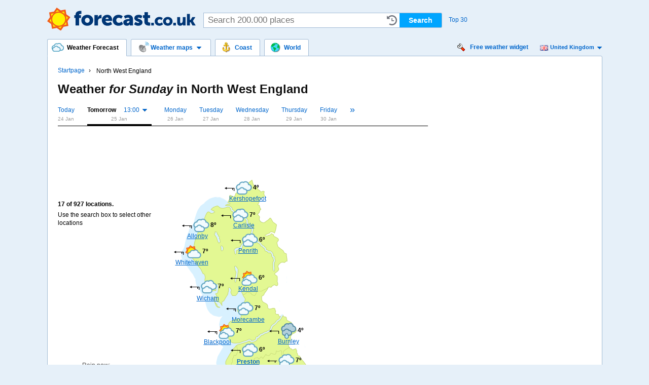

--- FILE ---
content_type: text/html; charset=utf-8
request_url: https://www.forecast.co.uk/north-west-england/sunday.html
body_size: 6746
content:
	<!DOCTYPE html PUBLIC "-//W3C//DTD XHTML 1.0 Strict//EN" "http://www.w3.org/TR/xhtml1/DTD/xhtml1-strict.dtd">

<html xmlns="http://www.w3.org/1999/xhtml" xmlns:fb="http://ogp.me/ns/fb#" lang="en" xml:lang="en">

	<head>
		<meta http-equiv="Content-Type" content="text/html; charset=UTF-8" />
		<meta name="viewport" content="width=device-width" />

								<title>The weather for Sunday in North West England region</title>
		<meta name="description" content="The weather for Sunday in North West England region. The weather for more than 927 cities and places in North West England." />
		<meta name="locality" content="North West England, United Kingdom" />
		<meta name="keywords" content="weather North West England, the weather North West England, North West England weather, weather in North West England" />
			
		<meta name="revisit-after" content="1 days" />
		<meta name="lang" content="en" />
		
			<meta name="robots" content="noindex" />
		
		
		
		<link rel="shortcut icon" type="image/vnd.microsoft.icon" href="/img/favicon.ico" />
		<link rel="icon" type="image/vnd.microsoft.icon" href="/img/favicon.ico" />
		<link rel="apple-touch-icon" href="/img/apple-touch-icon-forecast_co_uk.png" />
					<link rel="image_src" href="/img/forecast_co_uk_fb.png" />
		

		
								<link rel="preload" type="image/svg+xml" as="image" href="/img/forecast_co_uk.svg"/>

			<link rel="stylesheet" type="text/css" media="screen,projection,print" href="/css/common.css/v96" />
			<link rel="stylesheet" type="text/css" media="screen,projection,print" href="/css/forecast_co_uk_local.css/v96" />
			<link rel="stylesheet" type="text/css" media="print" href="/css/print.css/v1" />
		
									
		
					<!-- Global site tag (gtag.js) - Google Analytics -->
			<script async src="https://www.googletagmanager.com/gtag/js?id=G-04F308HEV2"></script>
			<script>
			window.dataLayer = window.dataLayer || [];
			function gtag(){dataLayer.push(arguments);}
			gtag('js', new Date());

			gtag('config', 'G-04F308HEV2');
			</script>
		
		<script type="text/javascript" src="/js/jquery.js"></script>

					</head>
		
	<body id="province-page" class="province-nw-england site-gb js-disabled forecast_co_uk lang-en container-normal">
		<script type="text/javascript">
		//<![CDATA[
			document.body.className = document.body.className.replace('js-disabled', 'js-enabled');

			document.write('<script type="text/javascript" src="/js/vlc.js/v27"><\/script>');

			baseURL = 'https://www.forecast.co.uk';
			baseURLLang = 'https://www.forecast.co.uk';
			SITE = 'forecast_co_uk';
			SITE_LOCALE = 'en_GB.UTF8';
			COOKIE_DOMAIN = '.forecast.co.uk';
			COOKIE_DOMAIN_VISITOR = '.forecast.co.uk';
			eltiempo_data = {'static_host': '','pre_content_window_width': document.getElementsByTagName('html')[0].clientWidth,'region_id': 'false','city_id': false,'urlized': false,'city_country': false,'view': '','body_id': 'province','temp_unit': 'c','windspeed_unit': 'mph'};
			OA_zones = {};
			
			
			function _getCookie( name ) {
				var start = document.cookie.indexOf( name + "=" );
				var len = start + name.length + 1;
				if ( ( !start ) && ( name != document.cookie.substring( 0, name.length ) ) ) {
					return null;
				}
				if ( start == -1 ) return null;
				var end = document.cookie.indexOf( ';', len );
				if ( end == -1 ) end = document.cookie.length;
				return unescape( document.cookie.substring( len, end ) );
			}		
			function updateQueryStringParameter(a, k, v) {
			    var re = new RegExp("([?|&])" + k + "=.*?(&|$)", "i"),
			    separator = a.indexOf('?') !== -1 ? "&" : "?";
			    if (a.match(re)) return a.replace(re, '$1' + k + "=" + v + '$2');
			    else return a + separator + k + "=" + v;
			}
		 	var c_temp_unit = _getCookie('temp_unit');
		 	var c_ws_unit = _getCookie('windspeed_unit');
		 	if (c_temp_unit && c_ws_unit && (c_temp_unit != eltiempo_data.temp_unit || c_ws_unit != eltiempo_data.windspeed_unit)) {

		 		/* alert('c_ws_unit: '+c_ws_unit+"\n"+'c_temp_unit: '+c_temp_unit+"\n"+eltiempo_data.windspeed_unit+'/'+eltiempo_data.temp_unit); */
				var new_url = updateQueryStringParameter(window.location.href, 'wind', c_ws_unit);
				new_url = updateQueryStringParameter(new_url, 'temp', c_temp_unit);
				window.location.href = new_url;
		 	}		//]]>
		</script>


		<div id="wrapper" class="column-wide">
			<div id="skip-navigation">

				<ul>
					<li><a href="#content">Go to content</a></li>
					<li><a href="#navigation">Go to navigation</a></li>
				</ul>

			</div>
				<!-- klart/province.html.tpl -->

	<div id="top">

		<div id="header">
	
			<div><a href="/">Weather Forecast</a></div>
	
	
</div>			
<div id="quick-search">

	<form method="get" action="/s">

		<p>
			<label for="q">Search<br />200.000 places</label>
			<input type="text" name="l" id="q" value="" placeholder="Search 200.000 places" />
		</p>

		<p class="submit">
							<input type="submit" value="Search" /> 
															<br /><a href="#popular-searches">Top 30</a>
													</p>

	</form>

	    
</div>		<div id="visitors-cities">
		<script type="text/javascript">
		vlc_reloaded.init(' <div class="top_module_header" > <p> <strong> Last viewed places: </strong> </p> </div> ');
	</script>
</div>		<div id="popular-searches">

					
	<h2>Most popular weather forecasts</h2>

	<ol>
					<li>
				<a href="/liverpool.html">
					Weather in Liverpool 
				</a>
			</li>
														<li>
				<a href="/manchester.html">
					Weather in Manchester 
				</a>
			</li>
														<li>
				<a href="/preston.html">
					Weather in Preston 
				</a>
			</li>
														<li>
				<a href="/blackpool.html">
					Weather in Blackpool 
				</a>
			</li>
														<li>
				<a href="/bolton.html">
					Weather in Bolton 
				</a>
			</li>
														<li>
				<a href="/stockport.html">
					Weather in Stockport 
				</a>
			</li>
														<li>
				<a href="/blackburn.html">
					Weather in Blackburn 
				</a>
			</li>
														<li>
				<a href="/oldham.html">
					Weather in Oldham 
				</a>
			</li>
														<li>
				<a href="/rochdale.html">
					Weather in Rochdale 
				</a>
			</li>
														<li>
				<a href="/southport.html">
					Weather in Southport 
				</a>
			</li>
										</ol><ol class="{'start':'11'}">
											<li>
				<a href="/chester.html">
					Weather in Chester 
				</a>
			</li>
														<li>
				<a href="/warrington.html">
					Weather in Warrington 
				</a>
			</li>
														<li>
				<a href="/wigan.html">
					Weather in Wigan 
				</a>
			</li>
														<li>
				<a href="/carlisle.html">
					Weather in Carlisle 
				</a>
			</li>
														<li>
				<a href="/salford.html">
					Weather in Salford 
				</a>
			</li>
														<li>
				<a href="/birkenhead.html">
					Weather in Birkenhead 
				</a>
			</li>
														<li>
				<a href="/burnley.html">
					Weather in Burnley 
				</a>
			</li>
														<li>
				<a href="/bury.html">
					Weather in Bury 
				</a>
			</li>
														<li>
				<a href="/wallasey.html">
					Weather in Wallasey 
				</a>
			</li>
														<li>
				<a href="/crewe.html">
					Weather in Crewe 
				</a>
			</li>
													</ol><ol class="{'start':'21'}">
								<li>
				<a href="/ellesmere-port.html">
					Weather in Ellesmere Port 
				</a>
			</li>
														<li>
				<a href="/widnes.html">
					Weather in Widnes 
				</a>
			</li>
														<li>
				<a href="/runcorn.html">
					Weather in Runcorn 
				</a>
			</li>
														<li>
				<a href="/bootle.html">
					Weather in Bootle 
				</a>
			</li>
														<li>
				<a href="/bebington.html">
					Weather in Bebington 
				</a>
			</li>
														<li>
				<a href="/sale.html">
					Weather in Sale 
				</a>
			</li>
														<li>
				<a href="/huyton.html">
					Weather in Huyton 
				</a>
			</li>
														<li>
				<a href="/ashton-under-lyne.html">
					Weather in Ashton-under-Lyne 
				</a>
			</li>
														<li>
				<a href="/crosby.html">
					Weather in Crosby 
				</a>
			</li>
														<li>
				<a href="/macclesfield.html">
					Weather in Macclesfield 
				</a>
			</li>
												</ol>

			<p>
			<a href="/north-west-england/cities/">
				View more cities			</a>
		</p>
	
</div>	</div>

<div id="content">

	<div id="container">

		

<div id="navigation" class="cc-top">	<ul>
		<li class="forecast first selected-first selected">
							<a href="/north-west-england/sunday.html">
					<span class="o">
						<span>Weather Forecast</span>
					</span>
				</a>
					</li>
					<li class="weather-maps">
				<a href="/rain/">
					<span class="o">
						<span>Weather maps<b><!-- arrow --></b></span>
					</span>
				</a>
				

<ul id="map-navigation-selector"><li class="rain"><span class="a" title="/rain/"><strong>Rain</strong></span><ul><li class="first"><span class="a" title="/rain/"><span>United Kingdom</span></span></li><li class=""><span class="a" title="/france/rain/"><span>France</span></span></li><li class=""><span class="a" title="/greece/rain/"><span>Greece</span></span></li><li class=""><span class="a" title="/europe/rain/"><span>Europe</span></span></li><li class=" last"><span class="a" title="/world/rain/"><span>World</span></span></li></ul></li><li class="satellite-map"><span class="a" title="/satellite/"><strong>Satellite</strong></span><ul><li class="first"><span class="a" title="/france/satellite/"><span>France</span></span></li><li class=""><span class="a" title="/europe/satellite/"><span>Europe</span></span></li><li class=" last"><span class="a" title="/world/satellite/"><span>World</span></span></li></ul></li><li class="clouds"><span class="a" title="/cloud/"><strong>Clouds</strong></span><ul><li class="first"><span class="a" title="/cloud/"><span>United Kingdom</span></span></li><li class=""><span class="a" title="/france/cloud/"><span>France</span></span></li><li class=" last"><span class="a" title="/greece/cloud/"><span>Greece</span></span></li></ul></li><li class="temperature"><span class="a" title="/temperature/"><strong>Temperature</strong></span><ul><li class="first"><span class="a" title="/temperature/"><span>United Kingdom</span></span></li><li class=""><span class="a" title="/france/temperature/"><span>France</span></span></li><li class=" last"><span class="a" title="/greece/temperature/"><span>Greece</span></span></li></ul></li><li class="wind"><span class="a" title="/wind/"><strong>Wind</strong></span><ul><li class="first"><span class="a" title="/wind/"><span>United Kingdom</span></span></li><li class=""><span class="a" title="/france/wind/"><span>France</span></span></li><li class=" last"><span class="a" title="/greece/wind/"><span>Greece</span></span></li></ul></li><li class="pressure single-map"><span class="a" title="/pressure/"><strong>Pressure</strong></span></li></ul>			</li>
									<li class="coastal-map">
				<a href="/coast/">
					<span class="o">
						<span>Coast</span>
					</span>
				</a>
			</li>
						<li class="world">
				<a href="/world/">
					<span class="o">
						<span>World</span>
					</span>
				</a>
			</li>
												</ul>
</div>		<div id="widget-push">

	<p>
		<a href="/widget/" class="forecaid-">
			Free weather widget		</a>
	</p>

	<div id="country-changer">
	<ul>
					<li class="country-gb selected">
				<span link="https://www.forecast.co.uk" title="United Kingdom">
					forecast.co.uk
				</span>
			</li>
					<li class="country-fr">
				<span link="https://www.meteorama.fr" title="France">
					meteorama.fr
				</span>
			</li>
					<li class="country-gr">
				<span link="https://www.okairos.gr" title="Greece">
					okairos.gr
				</span>
			</li>
			</ul>
</div>
</div>		<div id="you-are-here" >
	<div class="top_module_header"
		>
	<p>
		<strong>
							You are here: 					</strong>
	</p>
</div>
	<ul class="outer">
		<li>
							<a href="/">Startpage</a>
			
																																																																				<ul>
						<li class="province-north-west-england">
															<strong>North West England</strong>
													</li>
					</ul>
																																																																															</li>
	</ul>
				
</div>
		<div id="intro-text" class="province">

	<h1>
		<span>
			Weather			 <i>for Sunday</i> 
			
							in					</span> North West England <b>- city</b>
					<span class="print-only">25 Jan
									 - :00
							</span>
			</h1>

</div>		<div id="day-navigation">

	<h2>
		Weather 14 days		 in North West England	</h2>

	<div class="wrapper">
		<div class="week week_selected">
			<ul>
									<li
													 class="first"
											>
													<a href="/north-west-england/today.html">
								<strong>Today</strong> 
							</a>
						
													<ul>
																	<li
																					 class="first selected"
																			>
										<span title="/north-west-england/today-16.html">
											16:00
										</span>
									</li>
																	<li
																			>
										<span title="/north-west-england/today-17.html">
											17:00
										</span>
									</li>
																	<li
																			>
										<span title="/north-west-england/today-18.html">
											18:00
										</span>
									</li>
																	<li
																			>
										<span title="/north-west-england/today-19.html">
											19:00
										</span>
									</li>
																	<li
																			>
										<span title="/north-west-england/today-20.html">
											20:00
										</span>
									</li>
																	<li
																			>
										<span title="/north-west-england/today-21.html">
											21:00
										</span>
									</li>
																	<li
																			>
										<span title="/north-west-england/today-22.html">
											22:00
										</span>
									</li>
																	<li
																					 class="last"
																			>
										<span title="/north-west-england/today-23.html">
											23:00
										</span>
									</li>
															</ul>
												<small>24 Jan</small>
					</li>
																			<li
													 class="selected"
											>
													<a href="/north-west-england/tomorrow.html">
								<strong>Tomorrow</strong> 
							</a>
						
													<ul>
																	<li
																					 class="first"
																			>
										<span title="/north-west-england/tomorrow-00.html">
											00:00
										</span>
									</li>
																	<li
																			>
										<span title="/north-west-england/tomorrow-01.html">
											01:00
										</span>
									</li>
																	<li
																			>
										<span title="/north-west-england/tomorrow-02.html">
											02:00
										</span>
									</li>
																	<li
																			>
										<span title="/north-west-england/tomorrow-03.html">
											03:00
										</span>
									</li>
																	<li
																			>
										<span title="/north-west-england/tomorrow-04.html">
											04:00
										</span>
									</li>
																	<li
																			>
										<span title="/north-west-england/tomorrow-05.html">
											05:00
										</span>
									</li>
																	<li
																			>
										<span title="/north-west-england/tomorrow-06.html">
											06:00
										</span>
									</li>
																	<li
																			>
										<span title="/north-west-england/tomorrow-07.html">
											07:00
										</span>
									</li>
																	<li
																			>
										<span title="/north-west-england/tomorrow-08.html">
											08:00
										</span>
									</li>
																	<li
																			>
										<span title="/north-west-england/tomorrow-09.html">
											09:00
										</span>
									</li>
																	<li
																			>
										<span title="/north-west-england/tomorrow-10.html">
											10:00
										</span>
									</li>
																	<li
																			>
										<span title="/north-west-england/tomorrow-11.html">
											11:00
										</span>
									</li>
																	<li
																			>
										<span title="/north-west-england/tomorrow-12.html">
											12:00
										</span>
									</li>
																	<li
																					 class="selected"
																			>
										<span title="/north-west-england/tomorrow-13.html">
											13:00
										</span>
									</li>
																	<li
																			>
										<span title="/north-west-england/tomorrow-14.html">
											14:00
										</span>
									</li>
																	<li
																			>
										<span title="/north-west-england/tomorrow-15.html">
											15:00
										</span>
									</li>
																	<li
																			>
										<span title="/north-west-england/tomorrow-16.html">
											16:00
										</span>
									</li>
																	<li
																			>
										<span title="/north-west-england/tomorrow-17.html">
											17:00
										</span>
									</li>
																	<li
																			>
										<span title="/north-west-england/tomorrow-18.html">
											18:00
										</span>
									</li>
																	<li
																			>
										<span title="/north-west-england/tomorrow-19.html">
											19:00
										</span>
									</li>
																	<li
																			>
										<span title="/north-west-england/tomorrow-20.html">
											20:00
										</span>
									</li>
																	<li
																			>
										<span title="/north-west-england/tomorrow-21.html">
											21:00
										</span>
									</li>
																	<li
																			>
										<span title="/north-west-england/tomorrow-22.html">
											22:00
										</span>
									</li>
																	<li
																					 class="last"
																			>
										<span title="/north-west-england/tomorrow-23.html">
											23:00
										</span>
									</li>
															</ul>
												<small>25 Jan</small>
					</li>
																			<li
											>
													<a href="/north-west-england/monday.html">
								<strong>Monday</strong> 
							</a>
						
													<ul>
																	<li
																					 class="first"
																			>
										<span title="/north-west-england/monday-00.html">
											00:00
										</span>
									</li>
																	<li
																			>
										<span title="/north-west-england/monday-01.html">
											01:00
										</span>
									</li>
																	<li
																			>
										<span title="/north-west-england/monday-02.html">
											02:00
										</span>
									</li>
																	<li
																			>
										<span title="/north-west-england/monday-03.html">
											03:00
										</span>
									</li>
																	<li
																			>
										<span title="/north-west-england/monday-04.html">
											04:00
										</span>
									</li>
																	<li
																			>
										<span title="/north-west-england/monday-05.html">
											05:00
										</span>
									</li>
																	<li
																			>
										<span title="/north-west-england/monday-06.html">
											06:00
										</span>
									</li>
																	<li
																			>
										<span title="/north-west-england/monday-07.html">
											07:00
										</span>
									</li>
																	<li
																			>
										<span title="/north-west-england/monday-08.html">
											08:00
										</span>
									</li>
																	<li
																			>
										<span title="/north-west-england/monday-09.html">
											09:00
										</span>
									</li>
																	<li
																			>
										<span title="/north-west-england/monday-10.html">
											10:00
										</span>
									</li>
																	<li
																			>
										<span title="/north-west-england/monday-11.html">
											11:00
										</span>
									</li>
																	<li
																			>
										<span title="/north-west-england/monday-12.html">
											12:00
										</span>
									</li>
																	<li
																					 class="selected"
																			>
										<span title="/north-west-england/monday-13.html">
											13:00
										</span>
									</li>
																	<li
																			>
										<span title="/north-west-england/monday-14.html">
											14:00
										</span>
									</li>
																	<li
																			>
										<span title="/north-west-england/monday-15.html">
											15:00
										</span>
									</li>
																	<li
																			>
										<span title="/north-west-england/monday-16.html">
											16:00
										</span>
									</li>
																	<li
																			>
										<span title="/north-west-england/monday-17.html">
											17:00
										</span>
									</li>
																	<li
																			>
										<span title="/north-west-england/monday-18.html">
											18:00
										</span>
									</li>
																	<li
																			>
										<span title="/north-west-england/monday-19.html">
											19:00
										</span>
									</li>
																	<li
																			>
										<span title="/north-west-england/monday-20.html">
											20:00
										</span>
									</li>
																	<li
																			>
										<span title="/north-west-england/monday-21.html">
											21:00
										</span>
									</li>
																	<li
																			>
										<span title="/north-west-england/monday-22.html">
											22:00
										</span>
									</li>
																	<li
																					 class="last"
																			>
										<span title="/north-west-england/monday-23.html">
											23:00
										</span>
									</li>
															</ul>
												<small>26 Jan</small>
					</li>
																			<li
											>
													<a href="/north-west-england/tuesday.html">
								<strong>Tuesday</strong> 
							</a>
						
													<ul>
																	<li
																					 class="first"
																			>
										<span title="/north-west-england/tuesday-00.html">
											00:00
										</span>
									</li>
																	<li
																			>
										<span title="/north-west-england/tuesday-01.html">
											01:00
										</span>
									</li>
																	<li
																			>
										<span title="/north-west-england/tuesday-02.html">
											02:00
										</span>
									</li>
																	<li
																			>
										<span title="/north-west-england/tuesday-03.html">
											03:00
										</span>
									</li>
																	<li
																			>
										<span title="/north-west-england/tuesday-04.html">
											04:00
										</span>
									</li>
																	<li
																			>
										<span title="/north-west-england/tuesday-05.html">
											05:00
										</span>
									</li>
																	<li
																			>
										<span title="/north-west-england/tuesday-06.html">
											06:00
										</span>
									</li>
																	<li
																			>
										<span title="/north-west-england/tuesday-07.html">
											07:00
										</span>
									</li>
																	<li
																			>
										<span title="/north-west-england/tuesday-08.html">
											08:00
										</span>
									</li>
																	<li
																			>
										<span title="/north-west-england/tuesday-09.html">
											09:00
										</span>
									</li>
																	<li
																			>
										<span title="/north-west-england/tuesday-10.html">
											10:00
										</span>
									</li>
																	<li
																			>
										<span title="/north-west-england/tuesday-11.html">
											11:00
										</span>
									</li>
																	<li
																			>
										<span title="/north-west-england/tuesday-12.html">
											12:00
										</span>
									</li>
																	<li
																					 class="selected"
																			>
										<span title="/north-west-england/tuesday-13.html">
											13:00
										</span>
									</li>
																	<li
																			>
										<span title="/north-west-england/tuesday-14.html">
											14:00
										</span>
									</li>
																	<li
																			>
										<span title="/north-west-england/tuesday-15.html">
											15:00
										</span>
									</li>
																	<li
																			>
										<span title="/north-west-england/tuesday-16.html">
											16:00
										</span>
									</li>
																	<li
																			>
										<span title="/north-west-england/tuesday-17.html">
											17:00
										</span>
									</li>
																	<li
																			>
										<span title="/north-west-england/tuesday-18.html">
											18:00
										</span>
									</li>
																	<li
																			>
										<span title="/north-west-england/tuesday-19.html">
											19:00
										</span>
									</li>
																	<li
																			>
										<span title="/north-west-england/tuesday-20.html">
											20:00
										</span>
									</li>
																	<li
																			>
										<span title="/north-west-england/tuesday-21.html">
											21:00
										</span>
									</li>
																	<li
																			>
										<span title="/north-west-england/tuesday-22.html">
											22:00
										</span>
									</li>
																	<li
																					 class="last"
																			>
										<span title="/north-west-england/tuesday-23.html">
											23:00
										</span>
									</li>
															</ul>
												<small>27 Jan</small>
					</li>
																			<li
											>
													<a href="/north-west-england/wednesday.html">
								<strong>Wednesday</strong> 
							</a>
						
													<ul>
																	<li
																					 class="first"
																			>
										<span title="/north-west-england/wednesday-00.html">
											00:00
										</span>
									</li>
																	<li
																			>
										<span title="/north-west-england/wednesday-01.html">
											01:00
										</span>
									</li>
																	<li
																			>
										<span title="/north-west-england/wednesday-02.html">
											02:00
										</span>
									</li>
																	<li
																			>
										<span title="/north-west-england/wednesday-03.html">
											03:00
										</span>
									</li>
																	<li
																			>
										<span title="/north-west-england/wednesday-04.html">
											04:00
										</span>
									</li>
																	<li
																			>
										<span title="/north-west-england/wednesday-05.html">
											05:00
										</span>
									</li>
																	<li
																			>
										<span title="/north-west-england/wednesday-06.html">
											06:00
										</span>
									</li>
																	<li
																			>
										<span title="/north-west-england/wednesday-07.html">
											07:00
										</span>
									</li>
																	<li
																			>
										<span title="/north-west-england/wednesday-08.html">
											08:00
										</span>
									</li>
																	<li
																			>
										<span title="/north-west-england/wednesday-09.html">
											09:00
										</span>
									</li>
																	<li
																			>
										<span title="/north-west-england/wednesday-10.html">
											10:00
										</span>
									</li>
																	<li
																			>
										<span title="/north-west-england/wednesday-11.html">
											11:00
										</span>
									</li>
																	<li
																			>
										<span title="/north-west-england/wednesday-12.html">
											12:00
										</span>
									</li>
																	<li
																					 class="selected"
																			>
										<span title="/north-west-england/wednesday-13.html">
											13:00
										</span>
									</li>
																	<li
																			>
										<span title="/north-west-england/wednesday-14.html">
											14:00
										</span>
									</li>
																	<li
																			>
										<span title="/north-west-england/wednesday-15.html">
											15:00
										</span>
									</li>
																	<li
																			>
										<span title="/north-west-england/wednesday-16.html">
											16:00
										</span>
									</li>
																	<li
																			>
										<span title="/north-west-england/wednesday-17.html">
											17:00
										</span>
									</li>
																	<li
																			>
										<span title="/north-west-england/wednesday-18.html">
											18:00
										</span>
									</li>
																	<li
																			>
										<span title="/north-west-england/wednesday-19.html">
											19:00
										</span>
									</li>
																	<li
																			>
										<span title="/north-west-england/wednesday-20.html">
											20:00
										</span>
									</li>
																	<li
																			>
										<span title="/north-west-england/wednesday-21.html">
											21:00
										</span>
									</li>
																	<li
																			>
										<span title="/north-west-england/wednesday-22.html">
											22:00
										</span>
									</li>
																	<li
																					 class="last"
																			>
										<span title="/north-west-england/wednesday-23.html">
											23:00
										</span>
									</li>
															</ul>
												<small>28 Jan</small>
					</li>
																			<li
											>
													<a href="/north-west-england/thursday.html">
								<strong>Thursday</strong> 
							</a>
						
													<ul>
																	<li
																					 class="first"
																			>
										<span title="/north-west-england/thursday-00.html">
											00:00
										</span>
									</li>
																	<li
																			>
										<span title="/north-west-england/thursday-01.html">
											01:00
										</span>
									</li>
																	<li
																			>
										<span title="/north-west-england/thursday-02.html">
											02:00
										</span>
									</li>
																	<li
																			>
										<span title="/north-west-england/thursday-03.html">
											03:00
										</span>
									</li>
																	<li
																			>
										<span title="/north-west-england/thursday-04.html">
											04:00
										</span>
									</li>
																	<li
																			>
										<span title="/north-west-england/thursday-05.html">
											05:00
										</span>
									</li>
																	<li
																			>
										<span title="/north-west-england/thursday-06.html">
											06:00
										</span>
									</li>
																	<li
																			>
										<span title="/north-west-england/thursday-07.html">
											07:00
										</span>
									</li>
																	<li
																			>
										<span title="/north-west-england/thursday-08.html">
											08:00
										</span>
									</li>
																	<li
																			>
										<span title="/north-west-england/thursday-09.html">
											09:00
										</span>
									</li>
																	<li
																			>
										<span title="/north-west-england/thursday-10.html">
											10:00
										</span>
									</li>
																	<li
																			>
										<span title="/north-west-england/thursday-11.html">
											11:00
										</span>
									</li>
																	<li
																			>
										<span title="/north-west-england/thursday-12.html">
											12:00
										</span>
									</li>
																	<li
																					 class="selected"
																			>
										<span title="/north-west-england/thursday-13.html">
											13:00
										</span>
									</li>
																	<li
																			>
										<span title="/north-west-england/thursday-14.html">
											14:00
										</span>
									</li>
																	<li
																			>
										<span title="/north-west-england/thursday-15.html">
											15:00
										</span>
									</li>
																	<li
																			>
										<span title="/north-west-england/thursday-16.html">
											16:00
										</span>
									</li>
																	<li
																			>
										<span title="/north-west-england/thursday-17.html">
											17:00
										</span>
									</li>
																	<li
																			>
										<span title="/north-west-england/thursday-18.html">
											18:00
										</span>
									</li>
																	<li
																			>
										<span title="/north-west-england/thursday-19.html">
											19:00
										</span>
									</li>
																	<li
																			>
										<span title="/north-west-england/thursday-20.html">
											20:00
										</span>
									</li>
																	<li
																			>
										<span title="/north-west-england/thursday-21.html">
											21:00
										</span>
									</li>
																	<li
																			>
										<span title="/north-west-england/thursday-22.html">
											22:00
										</span>
									</li>
																	<li
																					 class="last"
																			>
										<span title="/north-west-england/thursday-23.html">
											23:00
										</span>
									</li>
															</ul>
												<small>29 Jan</small>
					</li>
																			<li
											>
													<a href="/north-west-england/friday.html">
								<strong>Friday</strong> 
							</a>
						
													<ul>
																	<li
																					 class="first"
																			>
										<span title="/north-west-england/friday-00.html">
											00:00
										</span>
									</li>
																	<li
																			>
										<span title="/north-west-england/friday-01.html">
											01:00
										</span>
									</li>
																	<li
																			>
										<span title="/north-west-england/friday-02.html">
											02:00
										</span>
									</li>
																	<li
																			>
										<span title="/north-west-england/friday-03.html">
											03:00
										</span>
									</li>
																	<li
																			>
										<span title="/north-west-england/friday-04.html">
											04:00
										</span>
									</li>
																	<li
																			>
										<span title="/north-west-england/friday-05.html">
											05:00
										</span>
									</li>
																	<li
																			>
										<span title="/north-west-england/friday-06.html">
											06:00
										</span>
									</li>
																	<li
																			>
										<span title="/north-west-england/friday-07.html">
											07:00
										</span>
									</li>
																	<li
																			>
										<span title="/north-west-england/friday-08.html">
											08:00
										</span>
									</li>
																	<li
																			>
										<span title="/north-west-england/friday-09.html">
											09:00
										</span>
									</li>
																	<li
																			>
										<span title="/north-west-england/friday-10.html">
											10:00
										</span>
									</li>
																	<li
																			>
										<span title="/north-west-england/friday-11.html">
											11:00
										</span>
									</li>
																	<li
																			>
										<span title="/north-west-england/friday-12.html">
											12:00
										</span>
									</li>
																	<li
																					 class="selected"
																			>
										<span title="/north-west-england/friday-13.html">
											13:00
										</span>
									</li>
																	<li
																			>
										<span title="/north-west-england/friday-14.html">
											14:00
										</span>
									</li>
																	<li
																			>
										<span title="/north-west-england/friday-15.html">
											15:00
										</span>
									</li>
																	<li
																			>
										<span title="/north-west-england/friday-16.html">
											16:00
										</span>
									</li>
																	<li
																			>
										<span title="/north-west-england/friday-17.html">
											17:00
										</span>
									</li>
																	<li
																			>
										<span title="/north-west-england/friday-18.html">
											18:00
										</span>
									</li>
																	<li
																			>
										<span title="/north-west-england/friday-19.html">
											19:00
										</span>
									</li>
																	<li
																			>
										<span title="/north-west-england/friday-20.html">
											20:00
										</span>
									</li>
																	<li
																			>
										<span title="/north-west-england/friday-21.html">
											21:00
										</span>
									</li>
																	<li
																			>
										<span title="/north-west-england/friday-22.html">
											22:00
										</span>
									</li>
																	<li
																					 class="last"
																			>
										<span title="/north-west-england/friday-23.html">
											23:00
										</span>
									</li>
															</ul>
												<small>30 Jan</small>
					</li>
											</ul>
						</div>
						<div class="week">
						<ul>
																			<li
													 class="first"
											>
													<span title="/north-west-england/saturday.html?w=2">
								<strong>Saturday</strong> 
							</span>
						
													<ul>
																	<li
																					 class="first"
																			>
										<span title="/north-west-england/saturday-00.html?w=2">
											00:00
										</span>
									</li>
																	<li
																			>
										<span title="/north-west-england/saturday-01.html?w=2">
											01:00
										</span>
									</li>
																	<li
																			>
										<span title="/north-west-england/saturday-02.html?w=2">
											02:00
										</span>
									</li>
																	<li
																			>
										<span title="/north-west-england/saturday-03.html?w=2">
											03:00
										</span>
									</li>
																	<li
																			>
										<span title="/north-west-england/saturday-04.html?w=2">
											04:00
										</span>
									</li>
																	<li
																			>
										<span title="/north-west-england/saturday-05.html?w=2">
											05:00
										</span>
									</li>
																	<li
																			>
										<span title="/north-west-england/saturday-06.html?w=2">
											06:00
										</span>
									</li>
																	<li
																			>
										<span title="/north-west-england/saturday-07.html?w=2">
											07:00
										</span>
									</li>
																	<li
																			>
										<span title="/north-west-england/saturday-08.html?w=2">
											08:00
										</span>
									</li>
																	<li
																			>
										<span title="/north-west-england/saturday-09.html?w=2">
											09:00
										</span>
									</li>
																	<li
																			>
										<span title="/north-west-england/saturday-10.html?w=2">
											10:00
										</span>
									</li>
																	<li
																			>
										<span title="/north-west-england/saturday-11.html?w=2">
											11:00
										</span>
									</li>
																	<li
																			>
										<span title="/north-west-england/saturday-12.html?w=2">
											12:00
										</span>
									</li>
																	<li
																					 class="selected"
																			>
										<span title="/north-west-england/saturday-13.html?w=2">
											13:00
										</span>
									</li>
																	<li
																			>
										<span title="/north-west-england/saturday-14.html?w=2">
											14:00
										</span>
									</li>
																	<li
																			>
										<span title="/north-west-england/saturday-15.html?w=2">
											15:00
										</span>
									</li>
																	<li
																			>
										<span title="/north-west-england/saturday-16.html?w=2">
											16:00
										</span>
									</li>
																	<li
																			>
										<span title="/north-west-england/saturday-17.html?w=2">
											17:00
										</span>
									</li>
																	<li
																			>
										<span title="/north-west-england/saturday-18.html?w=2">
											18:00
										</span>
									</li>
																	<li
																			>
										<span title="/north-west-england/saturday-19.html?w=2">
											19:00
										</span>
									</li>
																	<li
																			>
										<span title="/north-west-england/saturday-20.html?w=2">
											20:00
										</span>
									</li>
																	<li
																			>
										<span title="/north-west-england/saturday-21.html?w=2">
											21:00
										</span>
									</li>
																	<li
																			>
										<span title="/north-west-england/saturday-22.html?w=2">
											22:00
										</span>
									</li>
																	<li
																					 class="last"
																			>
										<span title="/north-west-england/saturday-23.html?w=2">
											23:00
										</span>
									</li>
															</ul>
												<small>31 Jan</small>
					</li>
																			<li
											>
													<span title="/north-west-england/sunday.html?w=2">
								<strong>Sunday</strong> 
							</span>
						
													<ul>
																	<li
																					 class="first"
																			>
										<span title="/north-west-england/sunday-00.html?w=2">
											00:00
										</span>
									</li>
																	<li
																			>
										<span title="/north-west-england/sunday-01.html?w=2">
											01:00
										</span>
									</li>
																	<li
																			>
										<span title="/north-west-england/sunday-02.html?w=2">
											02:00
										</span>
									</li>
																	<li
																			>
										<span title="/north-west-england/sunday-03.html?w=2">
											03:00
										</span>
									</li>
																	<li
																			>
										<span title="/north-west-england/sunday-04.html?w=2">
											04:00
										</span>
									</li>
																	<li
																			>
										<span title="/north-west-england/sunday-05.html?w=2">
											05:00
										</span>
									</li>
																	<li
																			>
										<span title="/north-west-england/sunday-06.html?w=2">
											06:00
										</span>
									</li>
																	<li
																			>
										<span title="/north-west-england/sunday-07.html?w=2">
											07:00
										</span>
									</li>
																	<li
																			>
										<span title="/north-west-england/sunday-08.html?w=2">
											08:00
										</span>
									</li>
																	<li
																			>
										<span title="/north-west-england/sunday-09.html?w=2">
											09:00
										</span>
									</li>
																	<li
																			>
										<span title="/north-west-england/sunday-10.html?w=2">
											10:00
										</span>
									</li>
																	<li
																			>
										<span title="/north-west-england/sunday-11.html?w=2">
											11:00
										</span>
									</li>
																	<li
																			>
										<span title="/north-west-england/sunday-12.html?w=2">
											12:00
										</span>
									</li>
																	<li
																					 class="selected"
																			>
										<span title="/north-west-england/sunday-13.html?w=2">
											13:00
										</span>
									</li>
																	<li
																			>
										<span title="/north-west-england/sunday-14.html?w=2">
											14:00
										</span>
									</li>
																	<li
																			>
										<span title="/north-west-england/sunday-15.html?w=2">
											15:00
										</span>
									</li>
																	<li
																			>
										<span title="/north-west-england/sunday-16.html?w=2">
											16:00
										</span>
									</li>
																	<li
																			>
										<span title="/north-west-england/sunday-17.html?w=2">
											17:00
										</span>
									</li>
																	<li
																			>
										<span title="/north-west-england/sunday-18.html?w=2">
											18:00
										</span>
									</li>
																	<li
																			>
										<span title="/north-west-england/sunday-19.html?w=2">
											19:00
										</span>
									</li>
																	<li
																			>
										<span title="/north-west-england/sunday-20.html?w=2">
											20:00
										</span>
									</li>
																	<li
																			>
										<span title="/north-west-england/sunday-21.html?w=2">
											21:00
										</span>
									</li>
																	<li
																			>
										<span title="/north-west-england/sunday-22.html?w=2">
											22:00
										</span>
									</li>
																	<li
																					 class="last"
																			>
										<span title="/north-west-england/sunday-23.html?w=2">
											23:00
										</span>
									</li>
															</ul>
												<small>01 Feb</small>
					</li>
																			<li
											>
													<span title="/north-west-england/monday.html?w=2">
								<strong>Monday</strong> 
							</span>
						
													<ul>
																	<li
																					 class="first"
																			>
										<span title="/north-west-england/monday-00.html?w=2">
											00:00
										</span>
									</li>
																	<li
																			>
										<span title="/north-west-england/monday-01.html?w=2">
											01:00
										</span>
									</li>
																	<li
																			>
										<span title="/north-west-england/monday-02.html?w=2">
											02:00
										</span>
									</li>
																	<li
																			>
										<span title="/north-west-england/monday-03.html?w=2">
											03:00
										</span>
									</li>
																	<li
																			>
										<span title="/north-west-england/monday-04.html?w=2">
											04:00
										</span>
									</li>
																	<li
																			>
										<span title="/north-west-england/monday-05.html?w=2">
											05:00
										</span>
									</li>
																	<li
																			>
										<span title="/north-west-england/monday-06.html?w=2">
											06:00
										</span>
									</li>
																	<li
																			>
										<span title="/north-west-england/monday-07.html?w=2">
											07:00
										</span>
									</li>
																	<li
																			>
										<span title="/north-west-england/monday-08.html?w=2">
											08:00
										</span>
									</li>
																	<li
																			>
										<span title="/north-west-england/monday-09.html?w=2">
											09:00
										</span>
									</li>
																	<li
																			>
										<span title="/north-west-england/monday-10.html?w=2">
											10:00
										</span>
									</li>
																	<li
																			>
										<span title="/north-west-england/monday-11.html?w=2">
											11:00
										</span>
									</li>
																	<li
																			>
										<span title="/north-west-england/monday-12.html?w=2">
											12:00
										</span>
									</li>
																	<li
																					 class="selected"
																			>
										<span title="/north-west-england/monday-13.html?w=2">
											13:00
										</span>
									</li>
																	<li
																			>
										<span title="/north-west-england/monday-14.html?w=2">
											14:00
										</span>
									</li>
																	<li
																			>
										<span title="/north-west-england/monday-15.html?w=2">
											15:00
										</span>
									</li>
																	<li
																			>
										<span title="/north-west-england/monday-16.html?w=2">
											16:00
										</span>
									</li>
																	<li
																			>
										<span title="/north-west-england/monday-17.html?w=2">
											17:00
										</span>
									</li>
																	<li
																			>
										<span title="/north-west-england/monday-18.html?w=2">
											18:00
										</span>
									</li>
																	<li
																			>
										<span title="/north-west-england/monday-19.html?w=2">
											19:00
										</span>
									</li>
																	<li
																			>
										<span title="/north-west-england/monday-20.html?w=2">
											20:00
										</span>
									</li>
																	<li
																			>
										<span title="/north-west-england/monday-21.html?w=2">
											21:00
										</span>
									</li>
																	<li
																			>
										<span title="/north-west-england/monday-22.html?w=2">
											22:00
										</span>
									</li>
																	<li
																					 class="last"
																			>
										<span title="/north-west-england/monday-23.html?w=2">
											23:00
										</span>
									</li>
															</ul>
												<small>02 Feb</small>
					</li>
																			<li
											>
													<span title="/north-west-england/tuesday.html?w=2">
								<strong>Tuesday</strong> 
							</span>
						
													<ul>
																	<li
																					 class="first"
																			>
										<span title="/north-west-england/tuesday-00.html?w=2">
											00:00
										</span>
									</li>
																	<li
																			>
										<span title="/north-west-england/tuesday-01.html?w=2">
											01:00
										</span>
									</li>
																	<li
																			>
										<span title="/north-west-england/tuesday-02.html?w=2">
											02:00
										</span>
									</li>
																	<li
																			>
										<span title="/north-west-england/tuesday-03.html?w=2">
											03:00
										</span>
									</li>
																	<li
																			>
										<span title="/north-west-england/tuesday-04.html?w=2">
											04:00
										</span>
									</li>
																	<li
																			>
										<span title="/north-west-england/tuesday-05.html?w=2">
											05:00
										</span>
									</li>
																	<li
																			>
										<span title="/north-west-england/tuesday-06.html?w=2">
											06:00
										</span>
									</li>
																	<li
																			>
										<span title="/north-west-england/tuesday-07.html?w=2">
											07:00
										</span>
									</li>
																	<li
																			>
										<span title="/north-west-england/tuesday-08.html?w=2">
											08:00
										</span>
									</li>
																	<li
																			>
										<span title="/north-west-england/tuesday-09.html?w=2">
											09:00
										</span>
									</li>
																	<li
																			>
										<span title="/north-west-england/tuesday-10.html?w=2">
											10:00
										</span>
									</li>
																	<li
																			>
										<span title="/north-west-england/tuesday-11.html?w=2">
											11:00
										</span>
									</li>
																	<li
																			>
										<span title="/north-west-england/tuesday-12.html?w=2">
											12:00
										</span>
									</li>
																	<li
																					 class="selected"
																			>
										<span title="/north-west-england/tuesday-13.html?w=2">
											13:00
										</span>
									</li>
																	<li
																			>
										<span title="/north-west-england/tuesday-14.html?w=2">
											14:00
										</span>
									</li>
																	<li
																			>
										<span title="/north-west-england/tuesday-15.html?w=2">
											15:00
										</span>
									</li>
																	<li
																			>
										<span title="/north-west-england/tuesday-16.html?w=2">
											16:00
										</span>
									</li>
																	<li
																			>
										<span title="/north-west-england/tuesday-17.html?w=2">
											17:00
										</span>
									</li>
																	<li
																			>
										<span title="/north-west-england/tuesday-18.html?w=2">
											18:00
										</span>
									</li>
																	<li
																			>
										<span title="/north-west-england/tuesday-19.html?w=2">
											19:00
										</span>
									</li>
																	<li
																			>
										<span title="/north-west-england/tuesday-20.html?w=2">
											20:00
										</span>
									</li>
																	<li
																			>
										<span title="/north-west-england/tuesday-21.html?w=2">
											21:00
										</span>
									</li>
																	<li
																			>
										<span title="/north-west-england/tuesday-22.html?w=2">
											22:00
										</span>
									</li>
																	<li
																					 class="last"
																			>
										<span title="/north-west-england/tuesday-23.html?w=2">
											23:00
										</span>
									</li>
															</ul>
												<small>03 Feb</small>
					</li>
																			<li
											>
													<span title="/north-west-england/wednesday.html?w=2">
								<strong>Wednesday</strong> 
							</span>
						
													<ul>
																	<li
																					 class="first"
																			>
										<span title="/north-west-england/wednesday-00.html?w=2">
											00:00
										</span>
									</li>
																	<li
																			>
										<span title="/north-west-england/wednesday-01.html?w=2">
											01:00
										</span>
									</li>
																	<li
																			>
										<span title="/north-west-england/wednesday-02.html?w=2">
											02:00
										</span>
									</li>
																	<li
																			>
										<span title="/north-west-england/wednesday-03.html?w=2">
											03:00
										</span>
									</li>
																	<li
																			>
										<span title="/north-west-england/wednesday-04.html?w=2">
											04:00
										</span>
									</li>
																	<li
																					 class="last selected"
																			>
										<span title="/north-west-england/wednesday-05.html?w=2">
											05:00
										</span>
									</li>
															</ul>
												<small>04 Feb</small>
					</li>
																			<li
													 class="no-hours"
											>
													<span title="/north-west-england/thursday.html?w=2">
								<strong>Thursday</strong> 
							</span>
						
												<small>05 Feb</small>
					</li>
																			<li
													 class="no-hours"
											>
													<span title="/north-west-england/friday.html?w=2">
								<strong>Friday</strong> 
							</span>
						
												<small>06 Feb</small>
					</li>
																	</ul>
		</div>
	</div>

</div>		    	<script async src="https://pagead2.googlesyndication.com/pagead/js/adsbygoogle.js?client=ca-pub-1609518308608846" crossorigin="anonymous"></script>
	<div id="container-top">
<ins class="adsbygoogle"
	 style="display:inline-block;width:728px;height:90px"
	 data-ad-client="ca-pub-1609518308608846"
	 data-ad-slot="6728731081"
></ins>
<script>
	(adsbygoogle = window.adsbygoogle || []).push({});
</script>
	</div>
		<div id="province-map">

	<p class="showing">
		<strong>17 of 927 locations.</strong> 
		Use the search box to select other locations	</p>

	<div class="map nw-england">

		<img src="/img/maps/forecast_co_uk/nw-england.gif" alt="" />

		<ul>
							<li class="city-102644210" style="left: 89px; top: 376px; width: 50px; height: 50px;">
					<h3 style="font-weight: bold;">
						<a style="left: -5px; top: 1px;" href="/liverpool.html">
							Liverpool
						</a>
					</h3>

					<dl class="weather">
													<dt>Forecast</dt>
												<dd class="weather d400">
							Overcast							<!--[if gt IE 6]>-->
								<img src="/img/icons/d400.png" alt=""/>
							<!--<![endif]-->
							<!--[if lte IE 6]>
								<img src="/img/icons/d400.gif" alt=""/>
							<![endif]-->
						</dd>
													<dt>Temperature</dt>
												<dd class="temp">7º																				</dd>
					</dl>

											<dl class="wind">
															<dt>Wind direction</dt>
														<dd class="wind wind-2E" title="E 12 mph">
								<span>E</span>
								<img src="/img/icons/2_E.gif" alt=""/>
							</dd>
															<dt>Wind speed</dt>
														<dd class="speed">
								12 
								<span>mph</span>
							</dd>
						</dl>
									</li>
							<li class="city-102643123" style="width: 50px; height: 50px; left: 195px; top: 341px;">
					<h3 style="font-weight: bold;">
						<a style="left: -3px; top: 0px;" href="/manchester.html">
							Manchester
						</a>
					</h3>

					<dl class="weather">
													<dt>Forecast</dt>
												<dd class="weather d400">
							Overcast							<!--[if gt IE 6]>-->
								<img src="/img/icons/d400.png" alt=""/>
							<!--<![endif]-->
							<!--[if lte IE 6]>
								<img src="/img/icons/d400.gif" alt=""/>
							<![endif]-->
						</dd>
													<dt>Temperature</dt>
												<dd class="temp">7º																				</dd>
					</dl>

											<dl class="wind">
															<dt>Wind direction</dt>
														<dd class="wind wind-1E" title="E 8 mph">
								<span>E</span>
								<img src="/img/icons/1_E.gif" alt=""/>
							</dd>
															<dt>Wind speed</dt>
														<dd class="speed">
								8 
								<span>mph</span>
							</dd>
						</dl>
									</li>
							<li class="city-102639912" style="width: 50px; height: 50px; left: 123px; top: 320px;">
					<h3 style="font-weight: bold;">
						<a style="left: -10px; top: 2px;" href="/preston.html">
							Preston
						</a>
					</h3>

					<dl class="weather">
													<dt>Forecast</dt>
												<dd class="weather d400">
							Overcast							<!--[if gt IE 6]>-->
								<img src="/img/icons/d400.png" alt=""/>
							<!--<![endif]-->
							<!--[if lte IE 6]>
								<img src="/img/icons/d400.gif" alt=""/>
							<![endif]-->
						</dd>
													<dt>Temperature</dt>
												<dd class="temp">6º																				</dd>
					</dl>

											<dl class="wind">
															<dt>Wind direction</dt>
														<dd class="wind wind-2E" title="E 11 mph">
								<span>E</span>
								<img src="/img/icons/2_E.gif" alt=""/>
							</dd>
															<dt>Wind speed</dt>
														<dd class="speed">
								11 
								<span>mph</span>
							</dd>
						</dl>
									</li>
							<li class="city-102655459" style="width: 50px; height: 50px; left: 77px; top: 283px;">
					<h3 >
						<a style="left: -29px; top: 0px;" href="/blackpool.html">
							Blackpool
						</a>
					</h3>

					<dl class="weather">
													<dt>Forecast</dt>
												<dd class="weather d300">
							Cloudy							<!--[if gt IE 6]>-->
								<img src="/img/icons/d300.png" alt=""/>
							<!--<![endif]-->
							<!--[if lte IE 6]>
								<img src="/img/icons/d300.gif" alt=""/>
							<![endif]-->
						</dd>
													<dt>Temperature</dt>
												<dd class="temp">7º																				</dd>
					</dl>

											<dl class="wind">
															<dt>Wind direction</dt>
														<dd class="wind wind-3E" title="E 16 mph">
								<span>E</span>
								<img src="/img/icons/3_E.gif" alt=""/>
							</dd>
															<dt>Wind speed</dt>
														<dd class="speed">
								16 
								<span>mph</span>
							</dd>
						</dl>
									</li>
							<li class="city-102636882" style="width: 50px; height: 50px; left: 198px; top: 391px;">
					<h3 >
						<a style="left: -1px; top: -1px;" href="/stockport.html">
							Stockport
						</a>
					</h3>

					<dl class="weather">
													<dt>Forecast</dt>
												<dd class="weather d400">
							Overcast							<!--[if gt IE 6]>-->
								<img src="/img/icons/d400.png" alt=""/>
							<!--<![endif]-->
							<!--[if lte IE 6]>
								<img src="/img/icons/d400.gif" alt=""/>
							<![endif]-->
						</dd>
													<dt>Temperature</dt>
												<dd class="temp">7º																				</dd>
					</dl>

											<dl class="wind">
															<dt>Wind direction</dt>
														<dd class="wind wind-1E" title="E 8 mph">
								<span>E</span>
								<img src="/img/icons/1_E.gif" alt=""/>
							</dd>
															<dt>Wind speed</dt>
														<dd class="speed">
								8 
								<span>mph</span>
							</dd>
						</dl>
									</li>
							<li class="city-102653228" style="left: 102px; top: 430px; width: 50px; height: 50px;">
					<h3 >
						<a style="left: -14px; top: 3px;" href="/chester.html">
							Chester
						</a>
					</h3>

					<dl class="weather">
													<dt>Forecast</dt>
												<dd class="weather d400">
							Overcast							<!--[if gt IE 6]>-->
								<img src="/img/icons/d400.png" alt=""/>
							<!--<![endif]-->
							<!--[if lte IE 6]>
								<img src="/img/icons/d400.gif" alt=""/>
							<![endif]-->
						</dd>
													<dt>Temperature</dt>
												<dd class="temp">7º																				</dd>
					</dl>

											<dl class="wind">
															<dt>Wind direction</dt>
														<dd class="wind wind-2E" title="E 11 mph">
								<span>E</span>
								<img src="/img/icons/2_E.gif" alt=""/>
							</dd>
															<dt>Wind speed</dt>
														<dd class="speed">
								11 
								<span>mph</span>
							</dd>
						</dl>
									</li>
							<li class="city-102653775" style="width: 50px; height: 50px; left: 104px; top: 54px;">
					<h3 >
						<a style="left: 2px; top: -1px;" href="/carlisle.html">
							Carlisle
						</a>
					</h3>

					<dl class="weather">
													<dt>Forecast</dt>
												<dd class="weather d400">
							Overcast							<!--[if gt IE 6]>-->
								<img src="/img/icons/d400.png" alt=""/>
							<!--<![endif]-->
							<!--[if lte IE 6]>
								<img src="/img/icons/d400.gif" alt=""/>
							<![endif]-->
						</dd>
													<dt>Temperature</dt>
												<dd class="temp">7º																				</dd>
					</dl>

											<dl class="wind">
															<dt>Wind direction</dt>
														<dd class="wind wind-2E" title="E 15 mph">
								<span>E</span>
								<img src="/img/icons/2_E.gif" alt=""/>
							</dd>
															<dt>Wind speed</dt>
														<dd class="speed">
								15 
								<span>mph</span>
							</dd>
						</dl>
									</li>
							<li class="city-102654264" style="left: 199px; top: 282px; width: 50px; height: 44px; position: absolute;">
					<h3 >
						<a style="left: -5px; top: 0px;" href="/burnley.html">
							Burnley
						</a>
					</h3>

					<dl class="weather">
													<dt>Forecast</dt>
												<dd class="weather d410">
							Overcast and light rain							<!--[if gt IE 6]>-->
								<img src="/img/icons/d410.png" alt=""/>
							<!--<![endif]-->
							<!--[if lte IE 6]>
								<img src="/img/icons/d410.gif" alt=""/>
							<![endif]-->
						</dd>
													<dt>Temperature</dt>
												<dd class="temp">4º																				</dd>
					</dl>

											<dl class="wind">
															<dt>Wind direction</dt>
														<dd class="wind wind-2E" title="E 11 mph">
								<span>E</span>
								<img src="/img/icons/2_E.gif" alt=""/>
							</dd>
															<dt>Wind speed</dt>
														<dd class="speed">
								11 
								<span>mph</span>
							</dd>
						</dl>
									</li>
							<li class="city-102652002" style="left: 155px; top: 461px; width: 50px; height: 50px;">
					<h3 >
						<a style="left: -5px; top: 2px;" href="/crewe.html">
							Crewe
						</a>
					</h3>

					<dl class="weather">
													<dt>Forecast</dt>
												<dd class="weather d400">
							Overcast							<!--[if gt IE 6]>-->
								<img src="/img/icons/d400.png" alt=""/>
							<!--<![endif]-->
							<!--[if lte IE 6]>
								<img src="/img/icons/d400.gif" alt=""/>
							<![endif]-->
						</dd>
													<dt>Temperature</dt>
												<dd class="temp">7º																				</dd>
					</dl>

											<dl class="wind">
															<dt>Wind direction</dt>
														<dd class="wind wind-2E" title="E 13 mph">
								<span>E</span>
								<img src="/img/icons/2_E.gif" alt=""/>
							</dd>
															<dt>Wind speed</dt>
														<dd class="speed">
								13 
								<span>mph</span>
							</dd>
						</dl>
									</li>
							<li class="city-102642214" style="left: 114px; top: 238px; width: 50px; height: 50px;">
					<h3 >
						<a style="left: -11px; top: 1px;" href="/morecambe.html">
							Morecambe
						</a>
					</h3>

					<dl class="weather">
													<dt>Forecast</dt>
												<dd class="weather d400">
							Overcast							<!--[if gt IE 6]>-->
								<img src="/img/icons/d400.png" alt=""/>
							<!--<![endif]-->
							<!--[if lte IE 6]>
								<img src="/img/icons/d400.gif" alt=""/>
							<![endif]-->
						</dd>
													<dt>Temperature</dt>
												<dd class="temp">7º																				</dd>
					</dl>

											<dl class="wind">
															<dt>Wind direction</dt>
														<dd class="wind wind-3E" title="E 15 mph">
								<span>E</span>
								<img src="/img/icons/3_E.gif" alt=""/>
							</dd>
															<dt>Wind speed</dt>
														<dd class="speed">
								15 
								<span>mph</span>
							</dd>
						</dl>
									</li>
							<li class="city-102645826" style="left: 122px; top: 178px; width: 50px; height: 50px;">
					<h3 >
						<a style="left: -6px; top: 0px;" href="/kendal.html">
							Kendal
						</a>
					</h3>

					<dl class="weather">
													<dt>Forecast</dt>
												<dd class="weather d300">
							Cloudy							<!--[if gt IE 6]>-->
								<img src="/img/icons/d300.png" alt=""/>
							<!--<![endif]-->
							<!--[if lte IE 6]>
								<img src="/img/icons/d300.gif" alt=""/>
							<![endif]-->
						</dd>
													<dt>Temperature</dt>
												<dd class="temp">6º																				</dd>
					</dl>

											<dl class="wind">
															<dt>Wind direction</dt>
														<dd class="wind wind-2E" title="E 14 mph">
								<span>E</span>
								<img src="/img/icons/2_E.gif" alt=""/>
							</dd>
															<dt>Wind speed</dt>
														<dd class="speed">
								14 
								<span>mph</span>
							</dd>
						</dl>
									</li>
							<li class="city-102634096" style="left: 11px; top: 126px; width: 50px; height: 50px;">
					<h3 >
						<a style="left: -19px; top: 0px;" href="/whitehaven.html">
							Whitehaven
						</a>
					</h3>

					<dl class="weather">
													<dt>Forecast</dt>
												<dd class="weather d200">
							Partly cloudy							<!--[if gt IE 6]>-->
								<img src="/img/icons/d200.png" alt=""/>
							<!--<![endif]-->
							<!--[if lte IE 6]>
								<img src="/img/icons/d200.gif" alt=""/>
							<![endif]-->
						</dd>
													<dt>Temperature</dt>
												<dd class="temp">7º																				</dd>
					</dl>

											<dl class="wind">
															<dt>Wind direction</dt>
														<dd class="wind wind-3E" title="E 17 mph">
								<span>E</span>
								<img src="/img/icons/3_E.gif" alt=""/>
							</dd>
															<dt>Wind speed</dt>
														<dd class="speed">
								17 
								<span>mph</span>
							</dd>
						</dl>
									</li>
							<li class="city-102640416" style="left: 123px; top: 103px; width: 50px; height: 50px;">
					<h3 >
						<a style="left: -7px; top: 0px;" href="/penrith.html">
							Penrith
						</a>
					</h3>

					<dl class="weather">
													<dt>Forecast</dt>
												<dd class="weather d400">
							Overcast							<!--[if gt IE 6]>-->
								<img src="/img/icons/d400.png" alt=""/>
							<!--<![endif]-->
							<!--[if lte IE 6]>
								<img src="/img/icons/d400.gif" alt=""/>
							<![endif]-->
						</dd>
													<dt>Temperature</dt>
												<dd class="temp">6º																				</dd>
					</dl>

											<dl class="wind">
															<dt>Wind direction</dt>
														<dd class="wind wind-2E" title="E 12 mph">
								<span>E</span>
								<img src="/img/icons/2_E.gif" alt=""/>
							</dd>
															<dt>Wind speed</dt>
														<dd class="speed">
								12 
								<span>mph</span>
							</dd>
						</dl>
									</li>
							<li class="city-102645764" style="left: 111px; width: 50px; height: 50px;">
					<h3 >
						<a style="left: -13px; top: 0px;" href="/kershopefoot.html">
							Kershopefoot
						</a>
					</h3>

					<dl class="weather">
													<dt>Forecast</dt>
												<dd class="weather d400">
							Overcast							<!--[if gt IE 6]>-->
								<img src="/img/icons/d400.png" alt=""/>
							<!--<![endif]-->
							<!--[if lte IE 6]>
								<img src="/img/icons/d400.gif" alt=""/>
							<![endif]-->
						</dd>
													<dt>Temperature</dt>
												<dd class="temp">4º																				</dd>
					</dl>

											<dl class="wind">
															<dt>Wind direction</dt>
														<dd class="wind wind-3E" title="E 18 mph">
								<span>E</span>
								<img src="/img/icons/3_E.gif" alt=""/>
							</dd>
															<dt>Wind speed</dt>
														<dd class="speed">
								18 
								<span>mph</span>
							</dd>
						</dl>
									</li>
							<li class="city-102657470" style="left: 27px; top: 74px; width: 50px; height: 50px;">
					<h3 >
						<a style="left: -12px; top: 0px;" href="/allonby.html">
							Allonby
						</a>
					</h3>

					<dl class="weather">
													<dt>Forecast</dt>
												<dd class="weather d400">
							Overcast							<!--[if gt IE 6]>-->
								<img src="/img/icons/d400.png" alt=""/>
							<!--<![endif]-->
							<!--[if lte IE 6]>
								<img src="/img/icons/d400.gif" alt=""/>
							<![endif]-->
						</dd>
													<dt>Temperature</dt>
												<dd class="temp">8º																				</dd>
					</dl>

											<dl class="wind">
															<dt>Wind direction</dt>
														<dd class="wind wind-3E" title="E 16 mph">
								<span>E</span>
								<img src="/img/icons/3_E.gif" alt=""/>
							</dd>
															<dt>Wind speed</dt>
														<dd class="speed">
								16 
								<span>mph</span>
							</dd>
						</dl>
									</li>
							<li class="city-102657477" style="left: 212px; top: 439px; width: 50px; height: 50px;">
					<h3 >
						<a  href="/allgreave.html">
							Allgreave
						</a>
					</h3>

					<dl class="weather">
													<dt>Forecast</dt>
												<dd class="weather d400">
							Overcast							<!--[if gt IE 6]>-->
								<img src="/img/icons/d400.png" alt=""/>
							<!--<![endif]-->
							<!--[if lte IE 6]>
								<img src="/img/icons/d400.gif" alt=""/>
							<![endif]-->
						</dd>
													<dt>Temperature</dt>
												<dd class="temp">5º																				</dd>
					</dl>

											<dl class="wind">
															<dt>Wind direction</dt>
														<dd class="wind wind-2E" title="E 13 mph">
								<span>E</span>
								<img src="/img/icons/2_E.gif" alt=""/>
							</dd>
															<dt>Wind speed</dt>
														<dd class="speed">
								13 
								<span>mph</span>
							</dd>
						</dl>
									</li>
							<li class="city-106620427" style="left: 42px; top: 195px; width: 50px; height: 50px;">
					<h3 >
						<a style="left: -8px; top: 2px;" href="/wicham.html">
							Wicham
						</a>
					</h3>

					<dl class="weather">
													<dt>Forecast</dt>
												<dd class="weather d400">
							Overcast							<!--[if gt IE 6]>-->
								<img src="/img/icons/d400.png" alt=""/>
							<!--<![endif]-->
							<!--[if lte IE 6]>
								<img src="/img/icons/d400.gif" alt=""/>
							<![endif]-->
						</dd>
													<dt>Temperature</dt>
												<dd class="temp">7º																				</dd>
					</dl>

											<dl class="wind">
															<dt>Wind direction</dt>
														<dd class="wind wind-3E" title="E 16 mph">
								<span>E</span>
								<img src="/img/icons/3_E.gif" alt=""/>
							</dd>
															<dt>Wind speed</dt>
														<dd class="speed">
								16 
								<span>mph</span>
							</dd>
						</dl>
									</li>
					</ul>

	</div>

</div>				<div id="mini-map">
	<div class="top_module_header"
		>
	<p>
		<strong>
			<span>				Rain now: 			</span>		</strong>
	</p>
</div>			<div><a href="/rain/"><img src="https://meteocharts.forecast.co.uk/maps/forecast_co_uk_rain_minimap.png?5,1769266800" alt="" /></a></div>
	</div>
		<div class="cc-bottom"></div>

	</div>

	        	<script async src="https://pagead2.googlesyndication.com/pagead/js/adsbygoogle.js?client=ca-pub-1609518308608846" crossorigin="anonymous"></script>
	<div id="totem">
<ins class="adsbygoogle"
	 style="display:block"
     data-ad-client="ca-pub-1609518308608846"
     data-ad-slot="1448484242"
     data-ad-format="auto"
     data-full-width-responsive="true"
></ins>
<script>
	(adsbygoogle = window.adsbygoogle || []).push({});
</script>
	</div>

</div>



		<div id="footer">

				
		<p class="copyright">
			<a href="/legal/copyright.html">&copy;</a> 
			<a href="/">forecast.co.uk</a>, Foreca
		</p>

		
		<ul>
			<li><a href="/faq.html">Help</a></li>
			<li><a href="/cookies.html">Cookies</a></li>
							<li><a href="/privacy.html">Privacy policy</a></li>
				<li><a href="javascript:googlefc.callbackQueue.push(googlefc.showRevocationMessage)">Ad preferences</a></li>
					</ul>

	</div>

</div><!-- </wrapper> -->

									
		
		
					<script type="text/javascript" src="/js/forecast_co_uk.js/v27"></script>
		
							<script defer src="https://static.cloudflareinsights.com/beacon.min.js/vcd15cbe7772f49c399c6a5babf22c1241717689176015" integrity="sha512-ZpsOmlRQV6y907TI0dKBHq9Md29nnaEIPlkf84rnaERnq6zvWvPUqr2ft8M1aS28oN72PdrCzSjY4U6VaAw1EQ==" data-cf-beacon='{"version":"2024.11.0","token":"109da3f5c2d04797943c386bb036f66b","r":1,"server_timing":{"name":{"cfCacheStatus":true,"cfEdge":true,"cfExtPri":true,"cfL4":true,"cfOrigin":true,"cfSpeedBrain":true},"location_startswith":null}}' crossorigin="anonymous"></script>
</body>

</html>

--- FILE ---
content_type: text/html; charset=utf-8
request_url: https://www.google.com/recaptcha/api2/aframe
body_size: 268
content:
<!DOCTYPE HTML><html><head><meta http-equiv="content-type" content="text/html; charset=UTF-8"></head><body><script nonce="XaULSVlso6fzSkMMmLqXww">/** Anti-fraud and anti-abuse applications only. See google.com/recaptcha */ try{var clients={'sodar':'https://pagead2.googlesyndication.com/pagead/sodar?'};window.addEventListener("message",function(a){try{if(a.source===window.parent){var b=JSON.parse(a.data);var c=clients[b['id']];if(c){var d=document.createElement('img');d.src=c+b['params']+'&rc='+(localStorage.getItem("rc::a")?sessionStorage.getItem("rc::b"):"");window.document.body.appendChild(d);sessionStorage.setItem("rc::e",parseInt(sessionStorage.getItem("rc::e")||0)+1);localStorage.setItem("rc::h",'1769267974369');}}}catch(b){}});window.parent.postMessage("_grecaptcha_ready", "*");}catch(b){}</script></body></html>

--- FILE ---
content_type: image/svg+xml
request_url: https://www.forecast.co.uk/img/icons/d410.svg
body_size: -68
content:
<svg xmlns="http://www.w3.org/2000/svg" height="49.026669" width="49.026669"><path d="M10.5 8.5A10.4 10.4 0 0 1 24 2.2a10.3 10.3 0 0 1 16 6.4 10.4 10.4 0 0 1-2.2 20.5H12.1a10.4 10.4 0 0 1-1.6-20.6" fill="#548aa2"/><path d="M13.2 11.7A7.1 7.1 0 0 1 24.4 6a7.1 7.1 0 0 1 12.4 5.7 7.1 7.1 0 0 1 8 7c0 4-3.1 7.2-7 7.2H12a7.1 7.1 0 1 1 1.1-14.2" fill="#b2cfdb"/><path d="M11.3 22a9 9 0 0 1 16.4 2.8l-4.3-2.4a9 9 0 0 1 12 8.4c0 5-4 8.9-9 8.9H12.9A9 9 0 0 1 11.3 22" fill="#548aa2"/><path d="M24.5 25.4a5.7 5.7 0 1 1 2 11H12.8a5.7 5.7 0 1 1 .6-11.3 5.7 5.7 0 0 1 11.1.3" fill="#b2cfdb"/><path d="M26 41.8a6.9 6.9 0 1 1-13-3.2l2.8-5.4a3.7 3.7 0 0 1 3.2-2c1.5 0 2.7.8 3.3 2l2.8 5.4c.5 1 .8 2 .8 3.2" fill="#548aa2"/><path d="M23.2 39.7a4.6 4.6 0 0 1-4.2 6.8 4.7 4.7 0 0 1-4-6.8l2.8-5.4s.4-1 1.2-1c1 0 1.3 1 1.3 1l2.9 5.4" fill="#b2e6fa"/></svg>

--- FILE ---
content_type: text/javascript
request_url: https://www.forecast.co.uk/js/vlc.js/v27
body_size: 2243
content:

var $trim=function(text){return(text||"").replace(/^\s+|\s+$/g,"");};var $cookie=function(name,value,options){if(typeof value!='undefined'){options=options||{};if(value===null){value='';options.expires=-1;}
var expires='';if(options.expires&&(typeof options.expires=='number'||options.expires.toUTCString)){var date;if(typeof options.expires=='number'){date=new Date();date.setTime(date.getTime()+(options.expires*24*60*60*1000));}else{date=options.expires;}
expires='; expires='+date.toUTCString();}
var path=options.path?'; path='+(options.path):'';var domain=options.domain?'; domain='+(options.domain):'';var secure=options.secure?'; secure':'';document.cookie=[name,'=',encodeURIComponent(value),expires,path,domain,secure].join('');}else{var cookieValue=null;if(document.cookie&&document.cookie!=''){var cookies=document.cookie.split(';');for(var i=0;i<cookies.length;i++){var cookie=$trim(cookies[i]);if(cookie.substring(0,name.length+1)==(name+'=')){cookieValue=decodeURIComponent(cookie.substring(name.length+1));break;}}}
return cookieValue;}};
function superSimpleAjax(conf,updateID){var config={method:conf.method||'get',url:conf.url,data:conf.data||'',callback:conf.callback||function(data){if(updateID){document.getElementById(updateID).innerHTML=data;}}};var requestObject;try{requestObject=new XMLHttpRequest();}
catch(e){requestObject=new ActiveXObject('Microsoft.XMLHTTP');}
var onReadyStateChange=function(){if(requestObject.readyState==4){config.callback(requestObject.responseText);}};if(config.method.toUpperCase()=='POST'){requestObject.open('POST',config.url,true);requestObject.setRequestHeader('Content-type','application/x-www-form-urlencoded')
requestObject.onreadystatechange=onReadyStateChange;requestObject.send(config.data);}
else{requestObject.open('GET',config.url+(config.data!=''?'?':'')+config.data,true);requestObject.onreadystatechange=onReadyStateChange;requestObject.send(null);}}
var vlc_reloaded={cookie_name:'vlc_r_b',cookie:null,locations:[],row_template:'<tr><td class="icon ##flag##" id="##icon_id##"><a href="##href##"><img src="##static_host####icon##" class="##flag##" /></td><td class="town"><a href="##href##">##title##</a></td><td class="actions ##locked##"><div><p class=\'{"urlized": "##urlized##"}\'><a href="#" class="save" title="##save##">##save##</a><br /><a href="#" class="remove" title="##remove##">##remove##</a></p></div></td></tr>',stringify_re:/(^\d+$|true|false|null)/,weather_string_re:/[dn][0-9]{3}/i,init:function(header){var _this=this;this.row_template=this.row_template.replace('##static_host##',eltiempo_data.static_host);this.cookie=$cookie(this.cookie_name);if(this.cookie===null){this.import_old_cookie();if(this.cookie===null&&!eltiempo_data.set_vlc){return;}}
this.parse_cookie();if(eltiempo_data.set_vlc){this.save_vlc()}
document.write(header);document.write('<div class="content" id="vlc-container"></div>');this.container=document.getElementById('vlc-container');this.fill_container();},fill_container:function(){if(typeof this.container=='undefined'){return;}
var lines=[];var time=new Date();time_threshold=time.getTime()-(1000*60*10);for(var i=0,l=this.locations.length;i<l;i++){var row=this.row_template;try{row=row.replace('##title##',this.locations[i].title);row=row.replace('##urlized##',this.locations[i].urlized);row=row.replace('##icon_id##','vlc-icon-'+i);row=row.replace('##locked##',this.locations[i].locked?'locked':'');row=row.replace(/##flag##/g,this.locations[i].type=='world_city'?'flag':'');if(typeof $!='undefined'&&typeof $._=='function'){row=row.replace(/##remove##/g,$._('js.remove'));row=row.replace(/##save##/g,$._('js.save'));}
switch(this.locations[i].type){case'ski':case'skistation':row=row.replace('##icon##','/img/icons/snow_none.gif');break;case'coastal':row=row.replace('##icon##','/img/icons/coast-2.gif');break;case'beach':row=row.replace('##icon##','/img/icons/beach.gif');break;case'golf':row=row.replace('##icon##','/img/icons/golf.gif');break;case'airport':row=row.replace('##icon##','/img/icons/red_airport.gif');break;case'football_stadium':row=row.replace('##icon##','/img/icons/football.gif');break;case'location':row=row.replace('##icon##','/img/icons/google_map_eltiempo.gif');break;case'world_city':row=row.replace('##icon##','/flags/'+this.locations[i].cc+'.gif');break;case'postalcode':case'city':row=row.replace('##icon##',this.locations[i].weather);if(this.locations[i].time<time_threshold||!this.weather_string_re.test(this.locations[i].weather)){(function(v,urlized){superSimpleAjax({'url':'/vlc/'+urlized.replace(/\.html/,'')+'.html','callback':function(data){vlc_reloaded.update_icon(v,data,time.getTime());}});})(i,this.locations[i].urlized);}
break;}
if((SITE=='eltiempo'&&this.locations[i].type=='ski')||this.locations[i].type=='coastal'){row=row.replace(/##href##/g,'/'+this.locations[i].urlized+'/');}else if(this.locations[i].type=='location'){row=row.replace(/##href##/g,'/cw.html?location='+this.locations[i].urlized);}else{row=row.replace(/##href##/g,'/'+this.locations[i].urlized.replace(/\.html/,'')+'.html');}
lines.push(row)}catch(e){}}
var table='<table cellspacing="0">'+lines.join('')+'</table>';this.container.innerHTML=table;},update_icon:function(i,weather,time){if(this.weather_string_re.test(weather)){var icon=document.getElementById('vlc-icon-'+i);icon.innerHTML=icon.innerHTML.replace(/src=".*"/,'src="'+eltiempo_data.static_host+weather+'"')
this.locations[i].weather=weather;this.locations[i].time=time;this.save_locations_to_cookie();}},parse_cookie:function(){if(this.cookie===null){this.cookie='';return;}
this.locations=eval(this.cookie);},stringify:function(candidate){if(this.stringify_re.test(candidate)){return candidate;}else{return'"'+candidate+'"';}},locations_to_string:function(locations){var r=[];var a=[];for(var i=0,l=locations.length;i<l;i++){for(t in locations[i]){a.push('"'+t+'":'+this.stringify(locations[i][t]));}
r.push('{'+a.join(',')+'}');a=[];}
return'['+r.join(',')+']';},import_old_cookie:function(){var _cookie=$cookie('visitors_latest_cities');if(_cookie===null){return;}
var old_data=eval(_cookie);var converted_data=[];for(var i=old_data.length-1;i>=0;i--){var converted={'type':old_data[i].type,'title':old_data[i].title.replace(/\+/g,' '),'urlized':old_data[i].urlized,'locked':old_data[i].locked}
if(converted.type=='location'){var extra=old_data[i].extra.split('|');converted.lat=extra[0].split(':')[1];converted.lon=extra[1].split(':')[1];converted.alt=extra[2].split(':')[1];}else if(converted.type=='world_city'){converted.cc=old_data[i].cc;}else if(converted.type=='city'){converted.time=0;converted.weather=old_data[i].weather;}
converted_data.push(converted)}
this.save_cookie_by_string(this.locations_to_string(converted_data));},save_cookie_by_string:function(cookie){this.cookie=cookie;$cookie(this.cookie_name,this.cookie,{'path':'/','domain':COOKIE_DOMAIN_VISITOR,'expires':365})},save_vlc:function(){var l=this.locations.length;var wasLocked=false;for(var i=0;i<l;i++){if(this.locations[i].urlized==eltiempo_data.urlized){wasLocked=this.locations[i].locked;this.remove_location(this.locations[i].urlized);l=this.locations.length;}}
new_location={'urlized':eltiempo_data.urlized,'title':eltiempo_data.title,'type':eltiempo_data.type,'locked':wasLocked};if(eltiempo_data.type=='world_city'){new_location.cc=eltiempo_data.city_country;}else if(eltiempo_data.type=='city'){var time=new Date();new_location.weather=eltiempo_data.weather;new_location.time=time.getTime();}
if(l<5){this.locations.unshift(new_location);}else{for(var i=l-1;i>=0;i--){if(!this.locations[i].locked){this.locations.splice(i,1);this.locations.unshift(new_location);break;}}}
this.save_locations_to_cookie();},remove_location:function(value){if(typeof value==='number'){this.locations.splice(value,1);}else{for(var i=0,l=this.locations.length;i<l;i++){if(this.locations[i].urlized==value){this.locations.splice(i,1);break;}}}
this.save_locations_to_cookie();},lock_location:function(value){if(typeof value==='number'){this.locations[value][1]=true;}else{for(var i=0,l=this.locations.length;i<l;i++){if(this.locations[i].urlized==value){this.locations[i].locked=true;break;}}}
this.save_locations_to_cookie();},save_locations_to_cookie:function(){var ristra=this.locations_to_string(this.locations);this.save_cookie_by_string(ristra);},refresh:function(){this.save_vlc();this.fill_container();}}